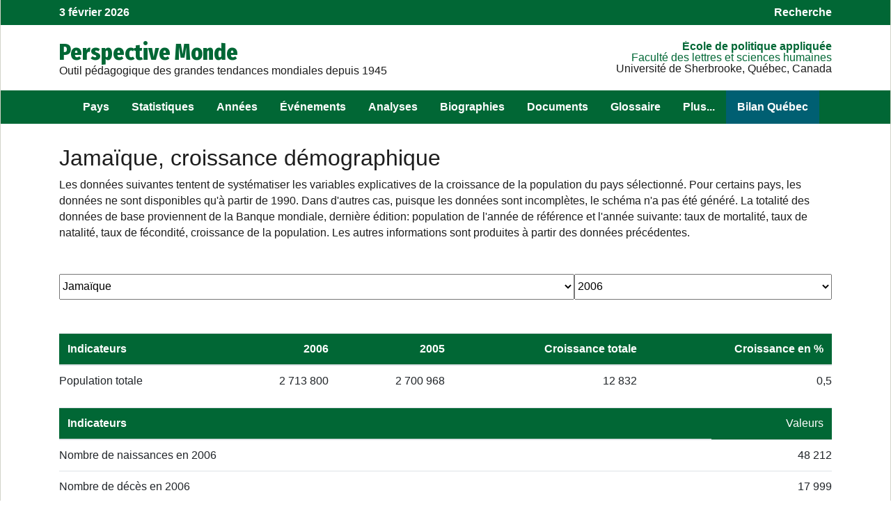

--- FILE ---
content_type: text/html; charset=UTF-8
request_url: https://perspective.usherbrooke.ca/api/ComprendreContextePop/?codePays=JAM&annee=2006
body_size: 18027
content:
{"hmListePaysEnsembleFR":{"PSE":"A. palestinienne","AFG":"Afghanistan","ZAF":"Afrique du Sud","ALB":"Albanie","DZA":"Alg\u00e9rie","DEU":"Allemagne","AGO":"Angola","SAU":"Arabie Saoudite","ARG":"Argentine","ARM":"Arm\u00e9nie","AUS":"Australie","AUT":"Autriche","AZE":"Azerba\u00efdjan","BHS":"Bahamas","BHR":"Bahre\u00efn","BGD":"Bangladesh","BLR":"Belarus","BEL":"Belgique","BEN":"B\u00e9nin ","BTN":"Bhoutan","BOL":"Bolivie","BIH":"Bosnie-Herz\u00e9govine","BWA":"Botswana","BRA":"Br\u00e9sil","BGR":"Bulgarie","BFA":"Burkina Faso","BDI":"Burundi","KHM":"Cambodge","CMR":"Cameroun","CAN":"Canada","CPV":"Cap-Vert","CAF":"Centrafricaine (rep)","CHL":"Chili","CHN":"Chine","CYP":"Chypre","COL":"Colombie","COM":"Comores(Les)","COG":"Congo","COD":"Congo (rep. dem.)","PRK":"Cor\u00e9e du Nord","KOR":"Cor\u00e9e du Sud","CRI":"Costa Rica","CIV":"C\u00f4te d'Ivoire","HRV":"Croatie","CUB":"Cuba","DNK":"Danemark","DJI":"Djibouti","DOM":"Dominicaine (Rep)","EGY":"\u00c9gypte","ARE":"\u00c9mirats arabes unis","ECU":"\u00c9quateur","ERI":"\u00c9rythr\u00e9e","ESP":"Espagne","EST":"Estonie","SWZ":"Eswatini","USA":"\u00c9tats-Unis","ETH":"\u00c9thiopie","FJI":"Fiji","FIN":"Finlande","FRA":"France","GAB":"Gabon","GMB":"Gambie","GEO":"G\u00e9orgie","GHA":"Ghana","GRC":"Gr\u00e8ce","GTM":"Guatemala","GIN":"Guin\u00e9e","GNQ":"Guin\u00e9e \u00e9quatoriale","GNB":"Guin\u00e9e-Bissau","GUY":"Guyana","HTI":"Ha\u00efti","HND":"Honduras","HUN":"Hongrie","IND":"Inde","IDN":"Indon\u00e9sie","IRQ":"Irak","IRN":"Iran","IRL":"Irlande","ISL":"Islande","ISR":"Isra\u00ebl","ITA":"Italie","JAM":"Jama\u00efque","JPN":"Japon","JOR":"Jordanie","KAZ":"Kazakhstan","KEN":"Kenya","KGZ":"Kirghizstan","KIR":"Kiribati","KSV":"Kosovo","KWT":"Kowe\u00eft","LAO":"Laos","LSO":"Lesotho","LVA":"Lettonie","LBN":"Liban","LBR":"Liberia","LBY":"Libye","LTU":"Lituanie","LUX":"Luxembourg","MKD":"Mac\u00e9doine du Nord","MDG":"Madagascar","MYS":"Malaisie","MWI":"Malawi","MLI":"Mali","MLT":"Malta","MAR":"Maroc","MUS":"Maurice","MRT":"Mauritanie","MEX":"Mexique","MDA":"Moldavie","MNG":"Mongolie","MON":"Mont\u00e9n\u00e9gro","MOZ":"Mozambique","MMR":"Myanmar","NAM":"Namibie","NPL":"N\u00e9pal","NIC":"Nicaragua","NER":"Niger","NGA":"Nigeria","NOR":"Norv\u00e8ge","NZL":"Nouvelle-Z\u00e9lande","OMN":"Oman","UGA":"Ouganda","UZB":"Ouzb\u00e9kistan","PAK":"Pakistan","PAN":"Panama","PNG":"Papouasie-Nouvelle-G.","PRY":"Paraguay","NLD":"Pays-Bas","PER":"P\u00e9rou","PHL":"Philippines","POL":"Pologne","PRT":"Portugal","QAT":"Qatar","ROM":"Roumanie","GBR":"Royaume-Uni","RUS":"Russie","RWA":"Rwanda","SLV":"Salvador","SEN":"S\u00e9n\u00e9gal","YUG":"Serbie","SLE":"Sierra Leone","SGP":"Singapour","SVK":"Slovaquie","SVN":"Slov\u00e9nie","SOM":"Somalie","SDN":"Soudan","SSD":"Soudan du Sud","LKA":"Sri Lanka","SWE":"Su\u00e8de","CHE":"Suisse","SUR":"Suriname","SYR":"Syrie","TJK":"Tadjikistan","TWN":"Taiwan","TZA":"Tanzanie","TCD":"Tchad","CZE":"Tch\u00e8que (R\u00e9p)","THA":"Tha\u00eflande","TMP":"Timor oriental","TGO":"Togo","TTO":"Trinit\u00e9-et-Tobago","TUN":"Tunisie","TKM":"Turkm\u00e9nistan","TUR":"Turquie","UKR":"Ukraine","URY":"Uruguay","VEN":"Venezuela","VNM":"Vietnam","YEM":"Y\u00e9men","ZMB":"Zambie","ZWE":"Zimbabwe"},"listePaysEnsembleFR":[["AFG","Afghanistan",33],["ZAF","Afrique du Sud",20],["ALB","Albanie",85],["DZA","Alg\u00e9rie",11],["DEU","Allemagne",81],["AGO","Angola",20],["SAU","Arabie Saoudite",32],["ARG","Argentine",75],["ARM","Arm\u00e9nie",93],["AUS","Australie",50],["AUT","Autriche",81],["AZE","Azerba\u00efdjan",93],["BHR","Bahre\u00efn",32],["BGD","Bangladesh",41],["BLR","Belarus",92],["BEL","Belgique",81],["BEN","B\u00e9nin ",14],["BTN","Bhoutan",41],["BOL","Bolivie",74],["BIH","Bosnie-Herz\u00e9govine",85],["BWA","Botswana",20],["BRA","Br\u00e9sil",75],["BGR","Bulgarie",85],["BFA","Burkina Faso",12],["BDI","Burundi",16],["KHM","Cambodge",43],["CMR","Cameroun",15],["CAN","Canada",60],["CPV","Cap-Vert",13],["CAF","Centrafricaine (rep)",15],["CHL","Chili",75],["CHN","Chine",42],["CYP","Chypre",86],["COL","Colombie",74],["COM","Comores(Les)",21],["COG","Congo",15],["COD","Congo (rep. dem.)",15],["PRK","Cor\u00e9e du Nord",42],["KOR","Cor\u00e9e du Sud",42],["CRI","Costa Rica",71],["CIV","C\u00f4te d'Ivoire",14],["HRV","Croatie",85],["CUB","Cuba",72],["DNK","Danemark",82],["DJI","Djibouti",17],["DOM","Dominicaine (Rep)",72],["EGY","\u00c9gypte",18],["ARE","\u00c9mirats arabes unis",32],["ECU","\u00c9quateur",74],["ERI","\u00c9rythr\u00e9e",17],["ESP","Espagne",83],["EST","Estonie",91],["SWZ","Eswatini",20],["USA","\u00c9tats-Unis",60],["ETH","\u00c9thiopie",17],["FIN","Finlande",82],["FRA","France",83],["GAB","Gabon",15],["GMB","Gambie",13],["GEO","G\u00e9orgie",93],["GHA","Ghana",14],["GRC","Gr\u00e8ce",86],["GTM","Guatemala",71],["GIN","Guin\u00e9e",13],["GNQ","Guin\u00e9e \u00e9quatoriale",15],["GNB","Guin\u00e9e-Bissau",13],["GUY","Guyana",73],["HTI","Ha\u00efti",72],["HND","Honduras",71],["HUN","Hongrie",84],["IND","Inde",41],["IDN","Indon\u00e9sie",44],["IRQ","Irak",31],["IRN","Iran",33],["IRL","Irlande",82],["ISL","Islande",82],["ISR","Isra\u00ebl",31],["ITA","Italie",83],["JAM","Jama\u00efque",72],["JPN","Japon",42],["JOR","Jordanie",31],["KAZ","Kazakhstan",94],["KEN","Kenya",16],["KGZ","Kirghizstan",94],["KSV","Kosovo",85],["KWT","Kowe\u00eft",32],["LAO","Laos",43],["LSO","Lesotho",20],["LVA","Lettonie",91],["LBN","Liban",31],["LBR","Liberia",13],["LBY","Libye",11],["LTU","Lituanie",91],["LUX","Luxembourg",81],["MKD","Mac\u00e9doine du Nord",85],["MDG","Madagascar",21],["MYS","Malaisie",44],["MWI","Malawi",19],["MLI","Mali",12],["MAR","Maroc",11],["MUS","Maurice",21],["MRT","Mauritanie",11],["MEX","Mexique",60],["MDA","Moldavie",92],["MNG","Mongolie",42],["MON","Mont\u00e9n\u00e9gro",85],["MOZ","Mozambique",19],["MMR","Myanmar",43],["NAM","Namibie",20],["NPL","N\u00e9pal",41],["NIC","Nicaragua",71],["NER","Niger",12],["NGA","Nigeria",14],["NOR","Norv\u00e8ge",82],["NZL","Nouvelle-Z\u00e9lande",50],["OMN","Oman",32],["UGA","Ouganda",16],["UZB","Ouzb\u00e9kistan",94],["PAK","Pakistan",33],["PAN","Panama",71],["PNG","Papouasie-Nouvelle-G.",50],["PRY","Paraguay",75],["NLD","Pays-Bas",81],["PER","P\u00e9rou",74],["PHL","Philippines",44],["POL","Pologne",84],["PRT","Portugal",83],["QAT","Qatar",32],["ROM","Roumanie",85],["GBR","Royaume-Uni",82],["RUS","Russie",92],["RWA","Rwanda",16],["SLV","Salvador",71],["SEN","S\u00e9n\u00e9gal",13],["YUG","Serbie",85],["SLE","Sierra Leone",13],["SGP","Singapour",44],["SVK","Slovaquie",84],["SVN","Slov\u00e9nie",85],["SOM","Somalie",17],["SDN","Soudan",18],["SSD","Soudan du Sud",18],["LKA","Sri Lanka",41],["SWE","Su\u00e8de",82],["CHE","Suisse",81],["SUR","Suriname",73],["SYR","Syrie",31],["TJK","Tadjikistan",94],["TWN","Taiwan",42],["TZA","Tanzanie",16],["TCD","Tchad",12],["CZE","Tch\u00e8que (R\u00e9p)",84],["THA","Tha\u00eflande",43],["TMP","Timor oriental",50],["TGO","Togo",14],["TTO","Trinit\u00e9-et-Tobago",72],["TUN","Tunisie",11],["TKM","Turkm\u00e9nistan",94],["TUR","Turquie",86],["UKR","Ukraine",92],["URY","Uruguay",75],["VEN","Venezuela",73],["VNM","Vietnam",43],["YEM","Y\u00e9men",32],["ZMB","Zambie",19],["ZWE","Zimbabwe",19]],"popStats":{"var1":"2700968","var2":"17.85","var3":"6.664","var4":"2.089","var5":"0.51603352353575"},"popApres":"2713800","sb1":"[{name:'titre1', type: 'line', lineWidth: 4, color: '#006400',  pointInterval: 24 * 36e5, data:[[Date.UTC(1960,1,1), 1650005],[Date.UTC(1961,1,1), 1673261],[Date.UTC(1962,1,1), 1696932],[Date.UTC(1963,1,1), 1721099],[Date.UTC(1964,1,1), 1745568],[Date.UTC(1965,1,1), 1769192],[Date.UTC(1966,1,1), 1791475],[Date.UTC(1967,1,1), 1812865],[Date.UTC(1968,1,1), 1833765],[Date.UTC(1969,1,1), 1855127],[Date.UTC(1970,1,1), 1878196],[Date.UTC(1971,1,1), 1903728],[Date.UTC(1972,1,1), 1931542],[Date.UTC(1973,1,1), 1961219],[Date.UTC(1974,1,1), 1990906],[Date.UTC(1975,1,1), 2018981],[Date.UTC(1976,1,1), 2045578],[Date.UTC(1977,1,1), 2070657],[Date.UTC(1978,1,1), 2094836],[Date.UTC(1979,1,1), 2119486],[Date.UTC(1980,1,1), 2145658],[Date.UTC(1981,1,1), 2173818],[Date.UTC(1982,1,1), 2203889],[Date.UTC(1983,1,1), 2234832],[Date.UTC(1984,1,1), 2264562],[Date.UTC(1985,1,1), 2290656],[Date.UTC(1986,1,1), 2312125],[Date.UTC(1987,1,1), 2329813],[Date.UTC(1988,1,1), 2345777],[Date.UTC(1989,1,1), 2361916],[Date.UTC(1990,1,1), 2379877],[Date.UTC(1991,1,1), 2400869],[Date.UTC(1992,1,1), 2424701],[Date.UTC(1993,1,1), 2449916],[Date.UTC(1994,1,1), 2475220],[Date.UTC(1995,1,1), 2500151],[Date.UTC(1996,1,1), 2524463],[Date.UTC(1997,1,1), 2547848],[Date.UTC(1998,1,1), 2569736],[Date.UTC(1999,1,1), 2589795],[Date.UTC(2000,1,1), 2607826],[Date.UTC(2001,1,1), 2624403],[Date.UTC(2002,1,1), 2640572],[Date.UTC(2003,1,1), 2656623],[Date.UTC(2004,1,1), 2672225],[Date.UTC(2005,1,1), 2687066],[Date.UTC(2006,1,1), 2700968],[Date.UTC(2007,1,1), 2713800],[Date.UTC(2008,1,1), 2725635],[Date.UTC(2009,1,1), 2736995],[Date.UTC(2010,1,1), 2748568],[Date.UTC(2011,1,1), 2760494],[Date.UTC(2012,1,1), 2772430],[Date.UTC(2013,1,1), 2783687],[Date.UTC(2014,1,1), 2793749],[Date.UTC(2015,1,1), 2802534],[Date.UTC(2016,1,1), 2809915],[Date.UTC(2017,1,1), 2815764],[Date.UTC(2018,1,1), 2820097],[Date.UTC(2019,1,1), 2823271],[Date.UTC(2020,1,1), 2830739],[Date.UTC(2021,1,1), 2837682],[Date.UTC(2022,1,1), 2839144],[Date.UTC(2023,1,1), 2839786],[Date.UTC(2024,1,1), 2839175],]}]","sb2":"[{name:'titre1', type: 'line', lineWidth: 4, color: '#006400',  pointInterval: 24 * 36e5, data:[[Date.UTC(1960,1,1), 1.205130087],[Date.UTC(1961,1,1), 1.3996098798649],[Date.UTC(1962,1,1), 1.4047497726637],[Date.UTC(1963,1,1), 1.4141125533651],[Date.UTC(1964,1,1), 1.4116963853091],[Date.UTC(1965,1,1), 1.3442941061084],[Date.UTC(1966,1,1), 1.251635769497],[Date.UTC(1967,1,1), 1.1869163903935],[Date.UTC(1968,1,1), 1.1462763617753],[Date.UTC(1969,1,1), 1.1581926927033],[Date.UTC(1970,1,1), 1.2358584359728],[Date.UTC(1971,1,1), 1.3502327333802],[Date.UTC(1972,1,1), 1.4504578624482],[Date.UTC(1973,1,1), 1.5247571048423],[Date.UTC(1974,1,1), 1.5023592817295],[Date.UTC(1975,1,1), 1.400311717565],[Date.UTC(1976,1,1), 1.3087461459122],[Date.UTC(1977,1,1), 1.2185558077425],[Date.UTC(1978,1,1), 1.1609320463362],[Date.UTC(1979,1,1), 1.169833777027],[Date.UTC(1980,1,1), 1.2272658788247],[Date.UTC(1981,1,1), 1.3038803297709],[Date.UTC(1982,1,1), 1.3738458502755],[Date.UTC(1983,1,1), 1.3942530409053],[Date.UTC(1984,1,1), 1.321530529666],[Date.UTC(1985,1,1), 1.145687667387],[Date.UTC(1986,1,1), 0.93287756669889],[Date.UTC(1987,1,1), 0.76209917534972],[Date.UTC(1988,1,1), 0.68286834536886],[Date.UTC(1989,1,1), 0.68564637608934],[Date.UTC(1990,1,1), 0.75756516149671],[Date.UTC(1991,1,1), 0.878194947526],[Date.UTC(1992,1,1), 0.98774626675491],[Date.UTC(1993,1,1), 1.034552043615],[Date.UTC(1994,1,1), 1.0275542704578],[Date.UTC(1995,1,1), 1.0021849090989],[Date.UTC(1996,1,1), 0.96772367916816],[Date.UTC(1997,1,1), 0.92207144575952],[Date.UTC(1998,1,1), 0.85540885958501],[Date.UTC(1999,1,1), 0.77755521044478],[Date.UTC(2000,1,1), 0.69382020475412],[Date.UTC(2001,1,1), 0.63365175590945],[Date.UTC(2002,1,1), 0.61421187497],[Date.UTC(2003,1,1), 0.60602070054816],[Date.UTC(2004,1,1), 0.58556913545093],[Date.UTC(2005,1,1), 0.5538433324987],[Date.UTC(2006,1,1), 0.51603352353575],[Date.UTC(2007,1,1), 0.47396394533209],[Date.UTC(2008,1,1), 0.43515617617317],[Date.UTC(2009,1,1), 0.41591747477427],[Date.UTC(2010,1,1), 0.42194455410318],[Date.UTC(2011,1,1), 0.43296004400885],[Date.UTC(2012,1,1), 0.43145427321944],[Date.UTC(2013,1,1), 0.40521160382298],[Date.UTC(2014,1,1), 0.36081134471092],[Date.UTC(2015,1,1), 0.31395864777198],[Date.UTC(2016,1,1), 0.26302258622572],[Date.UTC(2017,1,1), 0.2079394187806],[Date.UTC(2018,1,1), 0.15376535559474],[Date.UTC(2019,1,1), 0.11248603084806],[Date.UTC(2020,1,1), 0.26416664784433],[Date.UTC(2021,1,1), 0.24497134112423],[Date.UTC(2022,1,1), 0.051507657001397],[Date.UTC(2023,1,1), 0.022609893157157],[Date.UTC(2024,1,1), -0.021518020720953],]}]","sb3":"[{name:'titre1', type: 'line', lineWidth: 4, color: '#006400',  pointInterval: 24 * 36e5, data:[[Date.UTC(1960,1,1), 40.506],[Date.UTC(1961,1,1), 40.015],[Date.UTC(1962,1,1), 39.427],[Date.UTC(1963,1,1), 39.235],[Date.UTC(1964,1,1), 38.876],[Date.UTC(1965,1,1), 37.778],[Date.UTC(1966,1,1), 37.013],[Date.UTC(1967,1,1), 36.346],[Date.UTC(1968,1,1), 35.405],[Date.UTC(1969,1,1), 34.54],[Date.UTC(1970,1,1), 33.788],[Date.UTC(1971,1,1), 33.148],[Date.UTC(1972,1,1), 32.568],[Date.UTC(1973,1,1), 32.621],[Date.UTC(1974,1,1), 31.26],[Date.UTC(1975,1,1), 30.536],[Date.UTC(1976,1,1), 29.823],[Date.UTC(1977,1,1), 29.18],[Date.UTC(1978,1,1), 28.741],[Date.UTC(1979,1,1), 28.573],[Date.UTC(1980,1,1), 28.27],[Date.UTC(1981,1,1), 28.285],[Date.UTC(1982,1,1), 28.405],[Date.UTC(1983,1,1), 28.57],[Date.UTC(1984,1,1), 28.322],[Date.UTC(1985,1,1), 27.741],[Date.UTC(1986,1,1), 27.109],[Date.UTC(1987,1,1), 26.616],[Date.UTC(1988,1,1), 26.34],[Date.UTC(1989,1,1), 25.948],[Date.UTC(1990,1,1), 26.153],[Date.UTC(1991,1,1), 26.475],[Date.UTC(1992,1,1), 26.664],[Date.UTC(1993,1,1), 26.209],[Date.UTC(1994,1,1), 25.615],[Date.UTC(1995,1,1), 24.814],[Date.UTC(1996,1,1), 24.034],[Date.UTC(1997,1,1), 23.134],[Date.UTC(1998,1,1), 22.178],[Date.UTC(1999,1,1), 21.194],[Date.UTC(2000,1,1), 20.131],[Date.UTC(2001,1,1), 19.675],[Date.UTC(2002,1,1), 19.43],[Date.UTC(2003,1,1), 19.189],[Date.UTC(2004,1,1), 18.795],[Date.UTC(2005,1,1), 18.357],[Date.UTC(2006,1,1), 17.85],[Date.UTC(2007,1,1), 17.308],[Date.UTC(2008,1,1), 16.734],[Date.UTC(2009,1,1), 16.161],[Date.UTC(2010,1,1), 15.555],[Date.UTC(2011,1,1), 14.93],[Date.UTC(2012,1,1), 14.409],[Date.UTC(2013,1,1), 13.979],[Date.UTC(2014,1,1), 13.62],[Date.UTC(2015,1,1), 13.318],[Date.UTC(2016,1,1), 12.941],[Date.UTC(2017,1,1), 12.593],[Date.UTC(2018,1,1), 12.305],[Date.UTC(2019,1,1), 12.169],[Date.UTC(2020,1,1), 12.016],[Date.UTC(2021,1,1), 11.954],[Date.UTC(2022,1,1), 11.855],[Date.UTC(2023,1,1), 11.623],]}]","sb4":"[{name:'titre1', type: 'line', lineWidth: 4, color: '#006400',  pointInterval: 24 * 36e5, data:[[Date.UTC(1960,1,1), 9.025],[Date.UTC(1961,1,1), 8.979],[Date.UTC(1962,1,1), 8.926],[Date.UTC(1963,1,1), 8.861],[Date.UTC(1964,1,1), 8.799],[Date.UTC(1965,1,1), 8.712],[Date.UTC(1966,1,1), 8.652],[Date.UTC(1967,1,1), 8.662],[Date.UTC(1968,1,1), 8.581],[Date.UTC(1969,1,1), 8.527],[Date.UTC(1970,1,1), 8.473],[Date.UTC(1971,1,1), 8.351],[Date.UTC(1972,1,1), 8.403],[Date.UTC(1973,1,1), 8.433],[Date.UTC(1974,1,1), 8.393],[Date.UTC(1975,1,1), 8.378],[Date.UTC(1976,1,1), 8.373],[Date.UTC(1977,1,1), 8.414],[Date.UTC(1978,1,1), 8.465],[Date.UTC(1979,1,1), 8.545],[Date.UTC(1980,1,1), 8.548],[Date.UTC(1981,1,1), 8.551],[Date.UTC(1982,1,1), 8.524],[Date.UTC(1983,1,1), 8.392],[Date.UTC(1984,1,1), 8.166],[Date.UTC(1985,1,1), 8.043],[Date.UTC(1986,1,1), 7.854],[Date.UTC(1987,1,1), 7.664],[Date.UTC(1988,1,1), 7.592],[Date.UTC(1989,1,1), 7.492],[Date.UTC(1990,1,1), 7.469],[Date.UTC(1991,1,1), 7.475],[Date.UTC(1992,1,1), 7.489],[Date.UTC(1993,1,1), 7.396],[Date.UTC(1994,1,1), 7.35],[Date.UTC(1995,1,1), 7.333],[Date.UTC(1996,1,1), 7.279],[Date.UTC(1997,1,1), 7.23],[Date.UTC(1998,1,1), 7.146],[Date.UTC(1999,1,1), 7.043],[Date.UTC(2000,1,1), 6.92],[Date.UTC(2001,1,1), 6.847],[Date.UTC(2002,1,1), 6.716],[Date.UTC(2003,1,1), 6.639],[Date.UTC(2004,1,1), 6.633],[Date.UTC(2005,1,1), 6.632],[Date.UTC(2006,1,1), 6.664],[Date.UTC(2007,1,1), 6.664],[Date.UTC(2008,1,1), 6.625],[Date.UTC(2009,1,1), 6.548],[Date.UTC(2010,1,1), 6.448],[Date.UTC(2011,1,1), 6.371],[Date.UTC(2012,1,1), 6.358],[Date.UTC(2013,1,1), 6.422],[Date.UTC(2014,1,1), 6.55],[Date.UTC(2015,1,1), 6.721],[Date.UTC(2016,1,1), 6.911],[Date.UTC(2017,1,1), 7.117],[Date.UTC(2018,1,1), 7.366],[Date.UTC(2019,1,1), 7.531],[Date.UTC(2020,1,1), 7.717],[Date.UTC(2021,1,1), 9.705],[Date.UTC(2022,1,1), 7.905],[Date.UTC(2023,1,1), 8.076],]}]","sb5":"[{name:'titre1', type: 'line', lineWidth: 4, color: '#006400',  pointInterval: 24 * 36e5, data:[[Date.UTC(1960,1,1), 5.538],[Date.UTC(1961,1,1), 5.597],[Date.UTC(1962,1,1), 5.635],[Date.UTC(1963,1,1), 5.731],[Date.UTC(1964,1,1), 5.79],[Date.UTC(1965,1,1), 5.719],[Date.UTC(1966,1,1), 5.692],[Date.UTC(1967,1,1), 5.668],[Date.UTC(1968,1,1), 5.576],[Date.UTC(1969,1,1), 5.468],[Date.UTC(1970,1,1), 5.349],[Date.UTC(1971,1,1), 5.212],[Date.UTC(1972,1,1), 5.06],[Date.UTC(1973,1,1), 4.995],[Date.UTC(1974,1,1), 4.665],[Date.UTC(1975,1,1), 4.436],[Date.UTC(1976,1,1), 4.213],[Date.UTC(1977,1,1), 4.004],[Date.UTC(1978,1,1), 3.838],[Date.UTC(1979,1,1), 3.719],[Date.UTC(1980,1,1), 3.588],[Date.UTC(1981,1,1), 3.51],[Date.UTC(1982,1,1), 3.458],[Date.UTC(1983,1,1), 3.411],[Date.UTC(1984,1,1), 3.324],[Date.UTC(1985,1,1), 3.212],[Date.UTC(1986,1,1), 3.106],[Date.UTC(1987,1,1), 3.024],[Date.UTC(1988,1,1), 2.982],[Date.UTC(1989,1,1), 2.93],[Date.UTC(1990,1,1), 2.955],[Date.UTC(1991,1,1), 2.997],[Date.UTC(1992,1,1), 3.026],[Date.UTC(1993,1,1), 2.987],[Date.UTC(1994,1,1), 2.93],[Date.UTC(1995,1,1), 2.851],[Date.UTC(1996,1,1), 2.77],[Date.UTC(1997,1,1), 2.677],[Date.UTC(1998,1,1), 2.574],[Date.UTC(1999,1,1), 2.465],[Date.UTC(2000,1,1), 2.345],[Date.UTC(2001,1,1), 2.296],[Date.UTC(2002,1,1), 2.271],[Date.UTC(2003,1,1), 2.244],[Date.UTC(2004,1,1), 2.198],[Date.UTC(2005,1,1), 2.148],[Date.UTC(2006,1,1), 2.089],[Date.UTC(2007,1,1), 2.023],[Date.UTC(2008,1,1), 1.953],[Date.UTC(2009,1,1), 1.879],[Date.UTC(2010,1,1), 1.799],[Date.UTC(2011,1,1), 1.717],[Date.UTC(2012,1,1), 1.648],[Date.UTC(2013,1,1), 1.591],[Date.UTC(2014,1,1), 1.544],[Date.UTC(2015,1,1), 1.508],[Date.UTC(2016,1,1), 1.464],[Date.UTC(2017,1,1), 1.428],[Date.UTC(2018,1,1), 1.4],[Date.UTC(2019,1,1), 1.39],[Date.UTC(2020,1,1), 1.383],[Date.UTC(2021,1,1), 1.378],[Date.UTC(2022,1,1), 1.372],[Date.UTC(2023,1,1), 1.358],]}]","sb6":"[{name:'titre1', type: 'line', lineWidth: 4, color: '#006400',  pointInterval: 24 * 36e5, data:[[Date.UTC(1990,1,1), 0.9],[Date.UTC(1995,1,1), 0.9],[Date.UTC(2000,1,1), 1],[Date.UTC(2005,1,1), 0.9],[Date.UTC(2010,1,1), 0.9],[Date.UTC(2015,1,1), 0.8],[Date.UTC(2020,1,1), 0.8],[Date.UTC(2024,1,1), 0.8],]}]"}